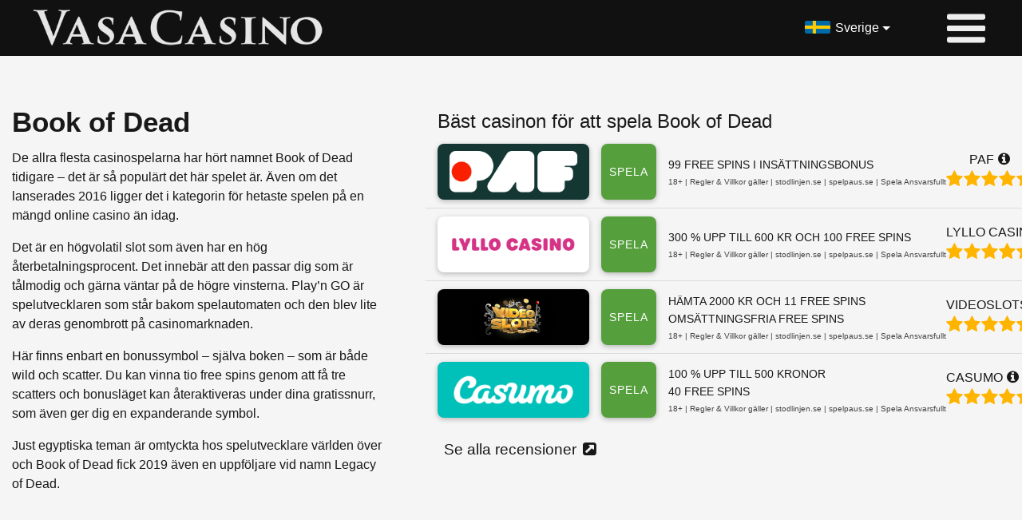

--- FILE ---
content_type: text/html; charset=UTF-8
request_url: https://vasacasino.se/book-of-dead/
body_size: 8965
content:
<!DOCTYPE html>
<html lang="sv-SE">
<head>
	
<link rel="alternate" hreflang="sv-se" href="https://vasacasino.se" />
<link rel="alternate" hreflang="es-ar" href="https://casinosvirtualesargentina.com" />
<link rel="alternate" hreflang="fi-fi" href="https://casinoopas.com" />
<link rel="alternate" hreflang="no-no" href="https://onlinekasinoer.com" />
	<meta charset="UTF-8">
	<meta http-equiv="X-UA-Compatible" content="IE=edge">
	<meta name="viewport" content="width=device-width, initial-scale=1">
	<meta name="mobile-web-app-capable" content="yes">
	<meta name="apple-mobile-web-app-capable" content="yes">
	<meta name="apple-mobile-web-app-title" content="Vasa Casino - ">
	<link rel="profile" href="https://gmpg.org/xfn/11">
	<link rel="pingback" href="https://vasacasino.se/xmlrpc.php">
	<title>Vinn pengar på Book of Dead | En ärlig recension av Book of Dead</title>

<!-- The SEO Framework av Sybre Waaijer -->
<meta name="description" content="Hitta Sveriges bästa online casinon där du kan spela Book of Dead! Allt du behöver veta om spelautomaten Book of Dead. Läs mer här!" />
<meta property="og:image" content="https://vasacasino.se/wp-content/uploads/cropped-vasa-site-icon.png" />
<meta property="og:image:width" content="512" />
<meta property="og:image:height" content="512" />
<meta property="og:locale" content="sv_SE" />
<meta property="og:type" content="website" />
<meta property="og:title" content="Vinn pengar på Book of Dead | En ärlig recension av Book of Dead" />
<meta property="og:description" content="Hitta Sveriges bästa online casinon där du kan spela Book of Dead! Allt du behöver veta om spelautomaten Book of Dead. Läs mer här!" />
<meta property="og:url" content="https://vasacasino.se/book-of-dead/" />
<meta property="og:site_name" content="Vasa Casino" />
<meta name="twitter:card" content="summary_large_image" />
<meta name="twitter:title" content="Vinn pengar på Book of Dead | En ärlig recension av Book of Dead" />
<meta name="twitter:description" content="Hitta Sveriges bästa online casinon där du kan spela Book of Dead! Allt du behöver veta om spelautomaten Book of Dead. Läs mer här!" />
<meta name="twitter:image" content="https://vasacasino.se/wp-content/uploads/cropped-vasa-site-icon.png" />
<meta name="twitter:image:width" content="512" />
<meta name="twitter:image:height" content="512" />
<link rel="canonical" href="https://vasacasino.se/book-of-dead/" />
<script type="application/ld+json">{"@context":"https://schema.org","@type":"BreadcrumbList","itemListElement":[{"@type":"ListItem","position":1,"item":{"@id":"https://vasacasino.se/","name":"Onlinecasino 2025 \u2192 F\u00e5 mer bonuspengar p\u00e5 b\u00e4st casinon"}},{"@type":"ListItem","position":2,"item":{"@id":"https://vasacasino.se/book-of-dead/","name":"Vinn pengar p\u00e5 Book of Dead | En \u00e4rlig recension av Book of Dead"}}]}</script>
<!-- / The SEO Framework av Sybre Waaijer | 4.53ms meta | 17.97ms boot -->

<link rel='dns-prefetch' href='//cdn.usefathom.com' />
<link rel='dns-prefetch' href='//s.w.org' />
<link rel='dns-prefetch' href='//fonts.googleapis.com' />
<link rel='dns-prefetch' href='//fonts.gstatic.com' />
<link rel='dns-prefetch' href='//ajax.googleapis.com' />
<link rel='dns-prefetch' href='//apis.google.com' />
<link rel='dns-prefetch' href='//google-analytics.com' />
<link rel='dns-prefetch' href='//www.google-analytics.com' />
<link rel='dns-prefetch' href='//ssl.google-analytics.com' />
<link rel='dns-prefetch' href='//youtube.com' />
<link rel='dns-prefetch' href='//s.gravatar.com' />
<link rel="alternate" type="application/rss+xml" title="Vasa Casino &raquo; flöde" href="https://vasacasino.se/feed/" />
<link rel="alternate" type="application/rss+xml" title="Vasa Casino &raquo; kommentarsflöde" href="https://vasacasino.se/comments/feed/" />
		<script type="text/javascript">
			window._wpemojiSettings = {"baseUrl":"https:\/\/s.w.org\/images\/core\/emoji\/13.0.1\/72x72\/","ext":".png","svgUrl":"https:\/\/s.w.org\/images\/core\/emoji\/13.0.1\/svg\/","svgExt":".svg","source":{"concatemoji":"https:\/\/vasacasino.se\/wp-includes\/js\/wp-emoji-release.min.js?ver=c4a056476d4a38a799c4b12828b85b94"}};
			!function(e,a,t){var r,n,o,i,p=a.createElement("canvas"),s=p.getContext&&p.getContext("2d");function c(e,t){var a=String.fromCharCode;s.clearRect(0,0,p.width,p.height),s.fillText(a.apply(this,e),0,0);var r=p.toDataURL();return s.clearRect(0,0,p.width,p.height),s.fillText(a.apply(this,t),0,0),r===p.toDataURL()}function l(e){if(!s||!s.fillText)return!1;switch(s.textBaseline="top",s.font="600 32px Arial",e){case"flag":return!c([127987,65039,8205,9895,65039],[127987,65039,8203,9895,65039])&&(!c([55356,56826,55356,56819],[55356,56826,8203,55356,56819])&&!c([55356,57332,56128,56423,56128,56418,56128,56421,56128,56430,56128,56423,56128,56447],[55356,57332,8203,56128,56423,8203,56128,56418,8203,56128,56421,8203,56128,56430,8203,56128,56423,8203,56128,56447]));case"emoji":return!c([55357,56424,8205,55356,57212],[55357,56424,8203,55356,57212])}return!1}function d(e){var t=a.createElement("script");t.src=e,t.defer=t.type="text/javascript",a.getElementsByTagName("head")[0].appendChild(t)}for(i=Array("flag","emoji"),t.supports={everything:!0,everythingExceptFlag:!0},o=0;o<i.length;o++)t.supports[i[o]]=l(i[o]),t.supports.everything=t.supports.everything&&t.supports[i[o]],"flag"!==i[o]&&(t.supports.everythingExceptFlag=t.supports.everythingExceptFlag&&t.supports[i[o]]);t.supports.everythingExceptFlag=t.supports.everythingExceptFlag&&!t.supports.flag,t.DOMReady=!1,t.readyCallback=function(){t.DOMReady=!0},t.supports.everything||(n=function(){t.readyCallback()},a.addEventListener?(a.addEventListener("DOMContentLoaded",n,!1),e.addEventListener("load",n,!1)):(e.attachEvent("onload",n),a.attachEvent("onreadystatechange",function(){"complete"===a.readyState&&t.readyCallback()})),(r=t.source||{}).concatemoji?d(r.concatemoji):r.wpemoji&&r.twemoji&&(d(r.twemoji),d(r.wpemoji)))}(window,document,window._wpemojiSettings);
		</script>
		<style type="text/css">
img.wp-smiley,
img.emoji {
	display: inline !important;
	border: none !important;
	box-shadow: none !important;
	height: 1em !important;
	width: 1em !important;
	margin: 0 .07em !important;
	vertical-align: -0.1em !important;
	background: none !important;
	padding: 0 !important;
}
</style>
	<link rel='stylesheet' id='wp-block-library-css'  href='https://vasacasino.se/wp-includes/css/dist/block-library/style.min.css?ver=c4a056476d4a38a799c4b12828b85b94' type='text/css' media='all' />
<link rel='stylesheet' id='child-understrap-styles-css'  href='https://vasacasino.se/wp-content/themes/tetsuo/css/child-theme.min.css?ver=0.2.2' type='text/css' media='all' />
<link rel='stylesheet' id='child-understrap-custom-global-css'  href='https://vasacasino.se/wp-content/themes/tetsuo/css/custom-global.css?ver=c4a056476d4a38a799c4b12828b85b94' type='text/css' media='all' />
<link rel='stylesheet' id='child-understrap-hamburgers-css'  href='https://vasacasino.se/wp-content/themes/tetsuo/css/hamburgers.css?ver=c4a056476d4a38a799c4b12828b85b94' type='text/css' media='all' />
<script type='text/javascript' src='https://vasacasino.se/wp-includes/js/jquery/jquery.min.js?ver=3.5.1' id='jquery-core-js'></script>
<script type='text/javascript' src='https://vasacasino.se/wp-includes/js/jquery/jquery-migrate.min.js?ver=3.3.2' id='jquery-migrate-js'></script>
<link rel="https://api.w.org/" href="https://vasacasino.se/wp-json/" /><link rel="alternate" type="application/json" href="https://vasacasino.se/wp-json/wp/v2/pages/64682" /><link rel="EditURI" type="application/rsd+xml" title="RSD" href="https://vasacasino.se/xmlrpc.php?rsd" />
<link rel="wlwmanifest" type="application/wlwmanifest+xml" href="https://vasacasino.se/wp-includes/wlwmanifest.xml" /> 
<link rel="alternate" type="application/json+oembed" href="https://vasacasino.se/wp-json/oembed/1.0/embed?url=https%3A%2F%2Fvasacasino.se%2Fbook-of-dead%2F" />
<script type="text/javascript">
(function(url){
	if(/(?:Chrome\/26\.0\.1410\.63 Safari\/537\.31|WordfenceTestMonBot)/.test(navigator.userAgent)){ return; }
	var addEvent = function(evt, handler) {
		if (window.addEventListener) {
			document.addEventListener(evt, handler, false);
		} else if (window.attachEvent) {
			document.attachEvent('on' + evt, handler);
		}
	};
	var removeEvent = function(evt, handler) {
		if (window.removeEventListener) {
			document.removeEventListener(evt, handler, false);
		} else if (window.detachEvent) {
			document.detachEvent('on' + evt, handler);
		}
	};
	var evts = 'contextmenu dblclick drag dragend dragenter dragleave dragover dragstart drop keydown keypress keyup mousedown mousemove mouseout mouseover mouseup mousewheel scroll'.split(' ');
	var logHuman = function() {
		if (window.wfLogHumanRan) { return; }
		window.wfLogHumanRan = true;
		var wfscr = document.createElement('script');
		wfscr.type = 'text/javascript';
		wfscr.async = true;
		wfscr.src = url + '&r=' + Math.random();
		(document.getElementsByTagName('head')[0]||document.getElementsByTagName('body')[0]).appendChild(wfscr);
		for (var i = 0; i < evts.length; i++) {
			removeEvent(evts[i], logHuman);
		}
	};
	for (var i = 0; i < evts.length; i++) {
		addEvent(evts[i], logHuman);
	}
})('//vasacasino.se/?wordfence_lh=1&hid=BA2B432FDC4A6C4F40501425C8938B5F');
</script><!-- SEO meta tags powered by SmartCrawl https://premium.wpmudev.org/project/smartcrawl-wordpress-seo/ -->
<!-- /SEO -->
<meta name="mobile-web-app-capable" content="yes">
<meta name="apple-mobile-web-app-capable" content="yes">
<meta name="apple-mobile-web-app-title" content="Vasa Casino - ">
<link rel="icon" href="https://vasacasino.se/wp-content/uploads/cropped-vasa-site-icon-32x32.png" sizes="32x32" />
<link rel="icon" href="https://vasacasino.se/wp-content/uploads/cropped-vasa-site-icon-192x192.png" sizes="192x192" />
<link rel="apple-touch-icon" href="https://vasacasino.se/wp-content/uploads/cropped-vasa-site-icon-180x180.png" />
<meta name="msapplication-TileImage" content="https://vasacasino.se/wp-content/uploads/cropped-vasa-site-icon-270x270.png" />
	
		
</head>
<body class="page-template page-template-page-templates page-template-content-sectionscake page-template-page-templatescontent-sectionscake-php page page-id-64682 wp-embed-responsive group-blog">
	<div class="container site-top-con ">
		<div class="row justify-content-center align-items-center">
			<div class="col-12 top-bar max1230 d-flex justify-content-betweenzzz align-items-center">
	
				<a href="https://vasacasino.se/" class="d-flex align-items-center h-100 pr-3" style="margin-right: auto">
										<img src="https://vasacasino.se/wp-content/themes/tetsuo/images/vasa-logo.png" id="logo" class="py-2">
				</a>
				
				<div class="btn-group choose-lang">
	<button type="button" class="btn dropdown-toggle lang" id="se" data-toggle="dropdown" aria-haspopup="true" aria-expanded="false">Sverige</button>
	<div class="dropdown-menu">

        <a class="dropdown-item lang" id="se" href="https://vasacasino.se">Sverige</a>
		<a class="dropdown-item lang" id="ar" href="https://casinosvirtualesargentina.com">Argentina</a>
		<a class="dropdown-item lang" id="fi" href="https://casinoopas.com">Suomi</a>
		<a class="dropdown-item lang" id="no" href="https://onlinekasinoer.com">Norge</a>

    
	</div>
</div>
				
				<div id="menu-icon" type="" data-toggle="modal" data-target="#ModalNav" data-backdrop="true" aria-expanded="false" aria-label="Toggle navigation">
					<span></span>
					<span></span>
					<span></span>
					<span></span>
				</div>
				
	
			</div>
		</div>
	</div>
	<div class="modal fade " id="ModalNav" tabindex="-1" role="dialog" aria-labelledby="myModalNavLabel" aria-hidden="true">
	<div class="modal-dialog modal-tetsuo-menu" role="document">
		<div class="modal-content modal-tetsuo-menu-content">
			<div class="container-fluid modal-tetsuo-menu-container">
				<div class="row row justify-content-center">
					<div class="col-12 max1920 p-lg-0">
						<!--<div class="modal-close" data-dismiss="modal" aria-label="Close"><i class="fa fa-times" aria-hidden="true"></i></div>-->
													<div class="navbar nav-container-tetsuo"><ul id="main-menu" class="nav navbar-nav menu-tetsuo"><li id="menu-item-49050" class="home menu-item menu-item-type-post_type menu-item-object-page menu-item-home menu-item-49050"><a href="https://vasacasino.se/">Online Casino</a></li>
<li id="menu-item-62182" class="menu-item menu-item-type-post_type menu-item-object-page menu-item-62182"><a href="https://vasacasino.se/expertrecensioner/">Expertrecensioner</a></li>
<li id="menu-item-49048" class="gift menu-item menu-item-type-post_type menu-item-object-page menu-item-49048"><a href="https://vasacasino.se/casino-bonus/">Casino Bonus</a></li>
<li id="menu-item-49112" class="menu-item menu-item-type-post_type menu-item-object-page menu-item-has-children menu-item-49112"><a href="https://vasacasino.se/casinospel/">Casinospel</a>
<ul class="sub-menu">
	<li id="menu-item-64052" class="menu-item menu-item-type-post_type menu-item-object-page menu-item-64052"><a href="https://vasacasino.se/slots/">Slots</a></li>
	<li id="menu-item-62712" class="menu-item menu-item-type-post_type menu-item-object-page menu-item-62712"><a href="https://vasacasino.se/live-casino/">Live Casino</a></li>
	<li id="menu-item-61595" class="menu-item menu-item-type-post_type menu-item-object-page menu-item-61595"><a href="https://vasacasino.se/jackpotspel/">Jackpotspel</a></li>
	<li id="menu-item-64054" class="menu-item menu-item-type-post_type menu-item-object-page menu-item-64054"><a href="https://vasacasino.se/spelutvecklare/">Spelutvecklare</a></li>
</ul>
</li>
<li id="menu-item-61323" class="menu-item menu-item-type-post_type menu-item-object-page menu-item-61323"><a href="https://vasacasino.se/artiklar/">Artiklar</a></li>
</ul></div>																	</div>
				</div>
				<div class="row">
					<div class="col-md-6 col-sm-12">.</div>
					<div class="col-md-6 col-sm-12 modal-footer-image"></div>
				</div>
			</div>
		</div>
	</div>
</div>	<a class="skip-link screen-reader-text sr-only" href="#content">Skip to content</a>

    

<div class="container-fluid sect-con  bg-left dark-text" style=" background-color: ; color:;">
	<div class="row justify-content-center noflow-y">
		<div class="col-12 max1600">
			<div class="row justify-content-center">
				<div class=" col-12 section text_plus_casinos">
																<div class="row justify-content-center text-plus-casinos">
							<div class="col-xl-5  col-12">
									<h1 id="section-title">
		Book of Dead			</h1>
																	<div id="content"><p>De allra flesta casinospelarna har hört namnet Book of Dead tidigare &#8211; det är så populärt det här spelet är. Även om det lanserades 2016 ligger det i kategorin för hetaste spelen på en mängd online casino än idag.</p>
<p>Det är en högvolatil slot som även har en hög återbetalningsprocent. Det innebär att den passar dig som är tålmodig och gärna väntar på de högre vinsterna. Play&#8217;n GO är spelutvecklaren som står bakom spelautomaten och den blev lite av deras genombrott på casinomarknaden.</p>
<p>Här finns enbart en bonussymbol &#8211; själva boken &#8211; som är både wild och scatter. Du kan vinna tio free spins genom att få tre scatters och bonusläget kan återaktiveras under dina gratissnurr, som även ger dig en expanderande symbol.</p>
<p>Just egyptiska teman är omtyckta hos spelutvecklare världen över och Book of Dead fick 2019 även en uppföljare vid namn Legacy of Dead.</p>
</div>
																							</div>
							<div class="col-xl-7  col-12">
																	<div class="casino-list-title">Bäst casinon för att spela Book of Dead</div>
																<div class="row">
									<div class="col-12 casino-list">
	<div id="list-item" class="row no-gutters align-items-center relative">
				<div class="hidden-md-up text-center pr-2" style="position:absolute; right:0; top:10px; font-size: 1.1rem; z-index: 1">
			<a href="https://vasacasino.se/paf/" alt="Paf Recension">
				<i class="fa fa-info-circle" aria-hidden="true"></i>
			</a>
		</div>
        <div id="casino-logo">
        	<div id="logo" class="col col-sm-auto hidden-sm-down" style="background-image: url(https://vasacasino.se/wp-content/uploads/paf-new-logga.png); background-color:#143733"></div>
        	<div id="logo-mini" class="col col-sm-auto hidden-md-up p-0 mr-2" style="background-image: url(https://vasacasino.se/wp-content/uploads/paf-mini-vasa.jpg)"></div>
        </div>
        <div id="play" class="col-auto" style="position: inherit">
        	<a href="https://vasacasino.se/go/paf/" rel="nofollow sponsored" onclick="ga('send', 'event', 'affiliatelink', 'click', 'casino-list', 'Paf');"  target="_blank" >
                <button class="btnz btnz-3 btnz-3d btnz-icon pop-effect"><span>Spela</span></button>
            </a>
        </div>
        <div class="bonus-col">
            <div>	
	            <table id="bonustable">
	                						<tr id="bonus1">
							<td id="bonus1">99 Free Spins i insättningsbonus</td>
						</tr>
											            </table>
            </div>
            <div class="mt-1">
                <div style="font-size:.65rem; line-height:1.2; font-weight: 300; color:#444 !important;">

                    <span>18+</span>

                    
                    <span> | </span>
                                            <span>Regler & Villkor gäller</span>
                    
                                            <span> | stodlinjen.se | spelpaus.se</span>
                    
                    <span> | Spela Ansvarsfullt</span>
                </div>
            </div>
        </div>
        <div id="title-col" class="col hidden-sm-down text-right ml-auto">
        	<div id="title">
            	<a href="https://vasacasino.se/paf/" alt="Paf Recension">Paf</a>
            </div>
        	<div id="stars"><i class="fa fa-star" aria-hidden="true"></i><i class="fa fa-star" aria-hidden="true"></i><i class="fa fa-star" aria-hidden="true"></i><i class="fa fa-star" aria-hidden="true"></i><i class="fa fa-star-half-o" aria-hidden="true"></i></div>
        </div>
	</div>
</div>
<div class="col-12 casino-list">
	<div id="list-item" class="row no-gutters align-items-center relative">
				<div class="hidden-md-up text-center pr-2" style="position:absolute; right:0; top:10px; font-size: 1.1rem; z-index: 1">
			<a href="https://vasacasino.se/lyllo-casino/" alt="Lyllo Casino Recension">
				<i class="fa fa-info-circle" aria-hidden="true"></i>
			</a>
		</div>
        <div id="casino-logo">
        	<div id="logo" class="col col-sm-auto hidden-sm-down" style="background-image: url(https://vasacasino.se/wp-content/uploads/lyllo-logo-vasa.png); background-color:#ffffff"></div>
        	<div id="logo-mini" class="col col-sm-auto hidden-md-up p-0 mr-2" style="background-image: url(https://vasacasino.se/wp-content/uploads/lyllo-mini.jpg)"></div>
        </div>
        <div id="play" class="col-auto" style="position: inherit">
        	<a href="https://vasacasino.se/go/lyllo-casino/" rel="nofollow sponsored" onclick="ga('send', 'event', 'affiliatelink', 'click', 'casino-list', 'Lyllo Casino');"  target="_self" >
                <button class="btnz btnz-3 btnz-3d btnz-icon pop-effect"><span>Spela</span></button>
            </a>
        </div>
        <div class="bonus-col">
            <div>	
	            <table id="bonustable">
	                						<tr id="bonus1">
							<td id="bonus1">300 % upp till 600 kr och 100 free spins</td>
						</tr>
											            </table>
            </div>
            <div class="mt-1">
                <div style="font-size:.65rem; line-height:1.2; font-weight: 300; color:#444 !important;">

                    <span>18+</span>

                    
                    <span> | </span>
                                            <span>Regler & Villkor gäller</span>
                    
                                            <span> | stodlinjen.se | spelpaus.se</span>
                    
                    <span> | Spela Ansvarsfullt</span>
                </div>
            </div>
        </div>
        <div id="title-col" class="col hidden-sm-down text-right ml-auto">
        	<div id="title">
            	<a href="https://vasacasino.se/lyllo-casino/" alt="Lyllo Casino Recension">Lyllo Casino</a>
            </div>
        	<div id="stars"><i class="fa fa-star" aria-hidden="true"></i><i class="fa fa-star" aria-hidden="true"></i><i class="fa fa-star" aria-hidden="true"></i><i class="fa fa-star" aria-hidden="true"></i><i class="fa fa-star" aria-hidden="true"></i></div>
        </div>
	</div>
</div>
<div class="col-12 casino-list">
	<div id="list-item" class="row no-gutters align-items-center relative">
				<div class="hidden-md-up text-center pr-2" style="position:absolute; right:0; top:10px; font-size: 1.1rem; z-index: 1">
			<a href="https://vasacasino.se/videoslots/" alt="Videoslots Recension">
				<i class="fa fa-info-circle" aria-hidden="true"></i>
			</a>
		</div>
        <div id="casino-logo">
        	<div id="logo" class="col col-sm-auto hidden-sm-down" style="background-image: url(https://vasacasino.se/wp-content/uploads/videoslots-logo.png); background-color:#010101"></div>
        	<div id="logo-mini" class="col col-sm-auto hidden-md-up p-0 mr-2" style="background-image: url(https://vasacasino.se/wp-content/uploads/videoslots-mini.png)"></div>
        </div>
        <div id="play" class="col-auto" style="position: inherit">
        	<a href="https://vasacasino.se/go/videoslots/" rel="nofollow sponsored" onclick="ga('send', 'event', 'affiliatelink', 'click', 'casino-list', 'Videoslots');"  target="_blank" >
                <button class="btnz btnz-3 btnz-3d btnz-icon pop-effect"><span>Spela</span></button>
            </a>
        </div>
        <div class="bonus-col">
            <div>	
	            <table id="bonustable">
	                						<tr id="bonus1">
							<td id="bonus1">Hämta 2000 kr och 11 free spins</td>
						</tr>
																<tr id="bonus2">
							<td id="bonus2">Omsättningsfria free spins</td>
						</tr>
						            </table>
            </div>
            <div class="mt-1">
                <div style="font-size:.65rem; line-height:1.2; font-weight: 300; color:#444 !important;">

                    <span>18+</span>

                    
                    <span> | </span>
                                            <span>Regler & Villkor gäller</span>
                    
                                            <span> | stodlinjen.se | spelpaus.se</span>
                    
                    <span> | Spela Ansvarsfullt</span>
                </div>
            </div>
        </div>
        <div id="title-col" class="col hidden-sm-down text-right ml-auto">
        	<div id="title">
            	<a href="https://vasacasino.se/videoslots/" alt="Videoslots Recension">Videoslots</a>
            </div>
        	<div id="stars"><i class="fa fa-star" aria-hidden="true"></i><i class="fa fa-star" aria-hidden="true"></i><i class="fa fa-star" aria-hidden="true"></i><i class="fa fa-star" aria-hidden="true"></i><i class="fa fa-star-half-o" aria-hidden="true"></i></div>
        </div>
	</div>
</div>
<div class="col-12 casino-list">
	<div id="list-item" class="row no-gutters align-items-center relative">
				<div class="hidden-md-up text-center pr-2" style="position:absolute; right:0; top:10px; font-size: 1.1rem; z-index: 1">
			<a href="https://vasacasino.se/casumo/" alt="Casumo Recension">
				<i class="fa fa-info-circle" aria-hidden="true"></i>
			</a>
		</div>
        <div id="casino-logo">
        	<div id="logo" class="col col-sm-auto hidden-sm-down" style="background-image: url(https://vasacasino.se/wp-content/uploads/casumo-listv.png); background-color:#00c1ba"></div>
        	<div id="logo-mini" class="col col-sm-auto hidden-md-up p-0 mr-2" style="background-image: url(https://vasacasino.se/wp-content/uploads/casumo-mini.png)"></div>
        </div>
        <div id="play" class="col-auto" style="position: inherit">
        	<a href="https://vasacasino.se/go/casumo/" rel="nofollow sponsored" onclick="ga('send', 'event', 'affiliatelink', 'click', 'casino-list', 'Casumo');"  target="_blank" >
                <button class="btnz btnz-3 btnz-3d btnz-icon pop-effect"><span>Spela</span></button>
            </a>
        </div>
        <div class="bonus-col">
            <div>	
	            <table id="bonustable">
	                						<tr id="bonus1">
							<td id="bonus1">100 % upp till 500 kronor</td>
						</tr>
																<tr id="bonus2">
							<td id="bonus2">40 free spins</td>
						</tr>
						            </table>
            </div>
            <div class="mt-1">
                <div style="font-size:.65rem; line-height:1.2; font-weight: 300; color:#444 !important;">

                    <span>18+</span>

                    
                    <span> | </span>
                                            <span>Regler & Villkor gäller</span>
                    
                                            <span> | stodlinjen.se | spelpaus.se</span>
                    
                    <span> | Spela Ansvarsfullt</span>
                </div>
            </div>
        </div>
        <div id="title-col" class="col hidden-sm-down text-right ml-auto">
        	<div id="title">
            	<a href="https://vasacasino.se/casumo/" alt="Casumo Recension">Casumo</a>
            </div>
        	<div id="stars"><i class="fa fa-star" aria-hidden="true"></i><i class="fa fa-star" aria-hidden="true"></i><i class="fa fa-star" aria-hidden="true"></i><i class="fa fa-star" aria-hidden="true"></i><i class="fa fa-star" aria-hidden="true"></i></div>
        </div>
	</div>
</div>
								</div>
																<div class="more pt-3 pl-2"><a href="/expertrecensioner/">Se alla recensioner</a></div>
															</div>
						</div>
									</div>
				<!-- START OF ADDONS -->
									</div>
				</div>
				</div>
			</div>
		</div>
	</div>
</div>
    

<div class="container-fluid sect-con  bg-left dark-text" style=" background-color: #dddddd; color:;">
	<div class="row justify-content-center noflow-y">
		<div class="col-12 max1600">
			<div class="row justify-content-center">
				<div class=" col-12 section simple_content">
																<!-- START SIMPLE CONTENT SECTION -->
						<div class="row justify-content-center">
							<div class="col-lg-10 col-12">
									<h2 id="section-title">
		Våra åsikter om Book of Dead			</h2>
								<div id="content"><p>Book of Dead är en mycket underhållande spelautomat som bjuder på spänning och bra vinstmöjligheter. Vi gillar att den är något unik med sina valbara vinstlinjer &#8211; det är inte många moderna videoslots som erbjuder sådana. Book of Dead är en av casinomarknadens allra populäraste spelautomater och många casinon erbjuder free spins på den som välkomstbonus.</p>
<p>Som alla spel från betrodda spelutvecklare är Book of Dead rättvis då vinsterna är slumpgenererade. Tack vare dess höga volatilitet och återbetalningsprocent på 96,2 % kan du behöva snurra en del innan en vinst trillar in.</p>
<p>Fördelen med det är dock att vinstutbetalningarna ofta är höga. En av anledningarna till att vi verkligen gillar Book of Dead är att den bara har en specialsymbol att hålla reda på, även om den bjuder på flera bonusfunktioner.</p>
<p>Wilds, free spins och expanderande symboler kan ta dig till de stora vinsterna, dessutom har spelet en Gamble-funktion där du kan välja att satsa din vinst och hoppas på att den fördubblas, men med risk att förlora den.</p>
</div>																							</div>
						</div>
															</div>
				<!-- START OF ADDONS -->
									</div>
				</div>
				</div>
			</div>
		</div>
	</div>
</div>
    

<div class="container-fluid sect-con  bg-left dark-text" style=" background-color: ; color:;">
	<div class="row justify-content-center noflow-y">
		<div class="col-12 max1600">
			<div class="row justify-content-center">
				<div class=" col-12 section simple_content">
																<!-- START SIMPLE CONTENT SECTION -->
						<div class="row justify-content-center">
							<div class="col-lg-10 col-12">
									<h2 id="section-title">
		Tema och bakgrund			</h2>
								<div id="content"><p>Temat i Book of Dead är det antika Egypten med dess mytologiska figurer och pyramider. Spelplanen tar plats inne i en pyramid eller någon typ av skattkammare och på sidorna om den står pelare med hieroglyfer på.</p>
<p>Grafiken är välgjord in i minsta detalj och spelautomaten bjuder också på passande ljudeffekter och animationer för att förstärka spelupplevelsen. Huvudpersonen i Book of Dead är äventyraren Rich Wilde som även figurerar i andra slots från Play&#8217;n GO. Han är också en av symbolerna på hjulen &#8211; faktiskt den med högst utdelning.</p>
<p>De symboler som ger låg utbetalning är kortvalörerna från 10 till A där A ger högst vinst. Högbetalande symboler i spelet är en fågelstaty, Anubis och en farao &#8211; samt Rich Wilde i egen hög person. Book of Dead har en bonussymbol och det är just &#8220;Book of Dead&#8221; &#8211; alltså boken.</p>
<p>Det är den som aktiverar alla spelets funktioner eftersom den både är wild- och scatter-symbol. Både du och Rich Wilde är alltså på jakt efter den mytomspunna boken.</p>
</div>																							</div>
						</div>
															</div>
				<!-- START OF ADDONS -->
									</div>
				</div>
				</div>
			</div>
		</div>
	</div>
</div>
    

<div class="container-fluid sect-con  bg-left dark-text" style=" background-color: #dddddd; color:;">
	<div class="row justify-content-center noflow-y">
		<div class="col-12 max1600">
			<div class="row justify-content-center">
				<div class=" col-12 section simple_content">
																<!-- START SIMPLE CONTENT SECTION -->
						<div class="row justify-content-center">
							<div class="col-lg-10 col-12">
									<h2 id="section-title">
		Layout och funktionalitet			</h2>
								<div id="content"><p>Book of Dead har en klassisk uppbyggnad med fem hjul och tre rader &#8211; samt enbart tio vinstlinjer. Det är det låga antalet vinstlinjer som bidrar till spelets höga volatilitet och du kan dessutom välja hur många av linjerna som ska vara aktiva.</p>
<p>Vinner gör du genom att matcha symboler från vänster till höger på en vinstlinje och du behöver bara två matchande symboler av de högbetalande varianterna för att vinna. Boken är wild och ersätter andra symboler för att bilda en vinnande kombination &#8211; men den är också scatter vilket innebär att tre av bok-symbolen tar dig till free spins-läget.</p>
<p>Du belönas med tio free spins och när de är aktiva väljs en symbol ut som expanderande. När du kammar hem en vinst i Book of Dead kan du välja Gamble-funktionen. Välj rött eller svart och försök dubbla din vinst &#8211; misslyckas du förlorar du hela vinsten.</p>
</div>																							</div>
						</div>
															</div>
				<!-- START OF ADDONS -->
									</div>
				</div>
				</div>
			</div>
		</div>
	</div>
</div>
    

<div class="container-fluid sect-con  bg-left dark-text" style=" background-color: ; color:;">
	<div class="row justify-content-center noflow-y">
		<div class="col-12 max1600">
			<div class="row justify-content-center">
				<div class=" col-12 section simple_content">
																<!-- START SIMPLE CONTENT SECTION -->
						<div class="row justify-content-center">
							<div class="col-lg-10 col-12">
									<h2 id="section-title">
		Utbetalning och RTP			</h2>
								<div id="content"><p>I Book of Dead är maxvinsten 250 000 mynt, vilket kan bli 500 000 mynt om du vågar satsa den i spelets Gamble-funktion. Den teoretiska återbetalningsprocenten (RTP) ligger på 96,2 % och det här är en mycket volatil slot.</p>
<p>Det kan gå långt mellan vinsterna men fördelen med det är att du ofta vinner högre vinster än i lågvolatila spel. Det är Rich Wilde som är den bäst betalande symbolen och för att kamma hem maxvinsten måste han vara expanderande symbol och dyka upp på alla fem hjul under dina free spins.</p>
<p>Du kan alltid prova att fördubbla dina vinster tack vare Gamble-funktionen oavsett om du vunnit en mindre eller större vinst &#8211; men du kan också förlora vinsten då chansen att gissa rätt är 50/50.</p>
</div>																							</div>
						</div>
															</div>
				<!-- START OF ADDONS -->
									</div>
				</div>
				</div>
			</div>
		</div>
	</div>
</div>
<div class="container-fluid sect-con">
	<div class="row justify-content-center">
		<div class="col-12 max1200 single-content">
					</div>
	</div>
</div>


<div class="wrapper" id="wrapper-footer">
	<div class="container-fluid">
		<div class="row justify-content-center">
			
			<div class="col-12 max1600">
				<footer class="site-footer" id="colophon">
					<div class="row justify-content-center content">
						
						
						
						<div id="navbar" class="col-12 col-lg-4 flex-row pt-4 pb-4"><ul id="footer-menu" class="nav navbar-nav pb-2 "><li id="menu-item-61619" class="menu-item menu-item-type-post_type menu-item-object-page menu-item-61619"><a href="https://vasacasino.se/om-oss/">Om oss</a></li>
<li id="menu-item-61618" class="menu-item menu-item-type-post_type menu-item-object-page menu-item-61618"><a href="https://vasacasino.se/anvandarvillkor/">Användarvillkor</a></li>
<li id="menu-item-61669" class="menu-item menu-item-type-post_type menu-item-object-page menu-item-61669"><a href="https://vasacasino.se/kontakta-oss/">Kontakta oss</a></li>
</ul></div>						
						<div class="col-12 col-lg-4 pt-4 pb-4 font-italic">
							
							<p>VasaCasino.se använder inte cookies. Vi använder <a href="https://usefathom.com/legal/compliance">Fathom Analytics</a> och följer GDPR, ePrivacy, COPPA, och CCPA. Din IP-adress hanteras därför anonymt och vi kan inte identifiera dig.</p>
							
						</div>
						
						<div class="col-12 col-lg-4 flex-row text-lg-right pb-4 pt-4">
							
							
							<a class="d-inline-block mr-4 mr-lg-0 ml-lg-4 mb-4" href="https://www.spelinspektionen.se" rel="nofollow"><img alt="Spelinspektionen" src="https://vasacasino.se/wp-content/uploads/spelinspektionen-logotyp.png" style="height: 80px; width: auto;"></a><a class="d-inline-block mr-4 mr-lg-0 ml-lg-4 mb-4" href="https://stodlinjen.se/" rel="nofollow"><img alt="Stödlinjen" src="https://vasacasino.se/wp-content/uploads/stodlinjen-logotyp.png" style="height: 80px; width: auto;"></a>						
							
							<img alt="18+" src="https://vasacasino.se/wp-content/themes/tetsuo/images/18plus.svg" class="mr-lg-0 ml-lg-4 mb-4" style="height: 60px; width: 60px;">
						</div>


												
					</div>	
				</footer><!-- #colophon -->
			</div><!--col end -->

		</div><!-- row end -->
	</div><!-- container end -->
</div><!-- wrapper end -->
</div><!-- #page -->

        <script type="text/javascript">
        jQuery( document ).ready( function($) {
            $('body').on( 'click' , 'a' , function(e){

                var $this       = $( this ),
                    linkID      = $this.data( 'linkid' ),
                    href        = linkID ? $this.attr( 'href' ) : thirstyFunctions.isThirstyLink( $this.attr( 'href' ) ),
                    action_name = 'thirsty aff link',
                    page_slug   = '/book-of-dead/',
                    home_url    = 'https://vasacasino.se';

                if ( ! href || typeof ga !== 'function' )
                  return;

                var is_uncloak  = href.indexOf( home_url + '/' + thirsty_global_vars.link_prefix ) < 0,
                    href_parts  = href.split('/'),
                    href_last   = href_parts[ href_parts.length - 1 ] ? href_parts[ href_parts.length - 1 ] : href_parts[ href_parts.length - 2 ],
                    link_text   = $this.text(),
                    link_uri    = linkID && is_uncloak ? href : href.replace( home_url , '' ),
                    link_slug   = linkID && is_uncloak ? href : href_last;

                ga( 'send' , 'event' , {
                    eventCategory : action_name,
                    eventAction   : link_uri,
                    eventLabel    : page_slug,
                    transport     : 'beacon'
                } );
            });
        });
        </script>
        <script type='text/javascript' src='https://cdn.usefathom.com/script.js' id='fathom-snippet-js' data-site="TWHDRSAJ" data-no-minify></script>
<script type='text/javascript' id='ta_main_js-js-extra'>
/* <![CDATA[ */
var thirsty_global_vars = {"home_url":"\/\/vasacasino.se","ajax_url":"https:\/\/vasacasino.se\/wp-admin\/admin-ajax.php","link_fixer_enabled":"yes","link_prefix":"go","link_prefixes":{"0":"recommends","2":"go"},"post_id":"64682","enable_record_stats":"yes","enable_js_redirect":"yes","disable_thirstylink_class":""};
/* ]]> */
</script>
<script type='text/javascript' src='https://vasacasino.se/wp-content/plugins/thirstyaffiliates/js/app/ta.js?ver=3.10.0' id='ta_main_js-js'></script>
<script type='text/javascript' src='https://vasacasino.se/wp-content/themes/tetsuo/js/custom.js?ver=0.2.2' id='child-understrap-scripts-custom-js'></script>
<script type='text/javascript' src='https://vasacasino.se/wp-content/themes/tetsuo/js/child-theme.min.js?ver=0.2.2' id='child-understrap-scripts-js'></script>
<script type='text/javascript' src='https://vasacasino.se/wp-content/themes/tetsuo/js/jquery.cookie.js?ver=0.2.2' id='child-understrap-jquery-cookie-js'></script>
<script type='text/javascript' src='https://vasacasino.se/wp-content/themes/tetsuo/js/jquery.cycle.lite.js?ver=0.2.2' id='child-understrap-jquery-cycle-js'></script>
<script type='text/javascript' src='https://vasacasino.se/wp-includes/js/wp-embed.min.js?ver=c4a056476d4a38a799c4b12828b85b94' id='wp-embed-js'></script>
</body>
</html>



--- FILE ---
content_type: text/javascript
request_url: https://vasacasino.se/wp-content/themes/tetsuo/js/custom.js?ver=0.2.2
body_size: 583
content:
jQuery(document).ready(function(){
	jQuery('#menu-icon').click(function(){
		jQuery(this).toggleClass('open');
	});
});

jQuery(".show-more-link").click(function(){
 jQuery(this).toggleClass("open"); 
});


jQuery(document).ready(function(){
    // Check if alert has been closed
    if( jQuery.cookie('newsletter') !== 'closed' ){
        jQuery('.newsletter').removeClass('removed');
    }
     // Grab your button (based on your posted html)
    jQuery('.newsletter .close').click(function( e ){
        // Do not perform default action when button is clicked
        e.preventDefault();
        /* If you just want the cookie for a session don't provide an expires
         Set the path as root, so the cookie will be valid across the whole site */
        jQuery.cookie('newsletter', 'closed', { expires: 7, path: '/' });
    });
});

jQuery(document).ready(function(){
    // Check if alert has been closed
    if( jQuery.cookie('cookiebar') !== 'closed' ){
        jQuery('.cookiebar').removeClass('removed');
    }
     // Grab your button (based on your posted html)
    jQuery('.cookiebar .btn').click(function( e ){
        // Do not perform default action when button is clicked
        e.preventDefault();
        /* If you just want the cookie for a session don't provide an expires
         Set the path as root, so the cookie will be valid across the whole site */
        jQuery.cookie('cookiebar', 'closed', { expires: 365, path: '/' });
    });
});

//
// scroll stuff
//

/*
jQuery(window).scroll(function() {
    if (jQuery(this).scrollTop() > 600) {
	    jQuery('.slideinleft').css('animation-name', 'slideinleft');
	} 
});

if (jQuery(window).width() <= 3000) {
    if(jQuery(window).scrollTop() > 600) {
        // the animation that's executed
        firstAnimation();
    }
} else if (jQuery(window).width() > 0 && jQuery(window).width() <= 4000) {
    if(jQuery(window).scrollTop() > 480){
        // the animation that's executed
        firstAnimation();
    }
} else {
    if (jQuery(window).scrollTop() > 1000) {
        // the animation that should be executed
        firstAnimation();
    }
}

var firstAnimation = function () {
    jQuery('h1 h2').each(
        function () {
            jQuery(this).delay(500).animate({
                opacity: 0.4,
            }, 2000);
        }
    );
};
*/
/*
// WORKING:
jQuery(document).ready(function($) {
	$(window).scroll(function() {
		var scrollTop = $(window).scrollTop();
		var elementTop = $('.slideinleft').offset().top - 750;

        if(scrollTop >= elementTop) {
            $('.slideinleft').addClass('go');

        }
    });

    $(window).scroll(function() {   
        var scrollTop = $(window).scrollTop(); 
        var elementTop = $('.splash-item2').offset().top;

        if(scrollTop >= elementTop) {
            $('.splash3 img').addClass('scrolled');
            $('.splash4 p').addClass('scrolled');
            $('.splash4 h3').addClass('scrolled');
        }
    });
});
*/